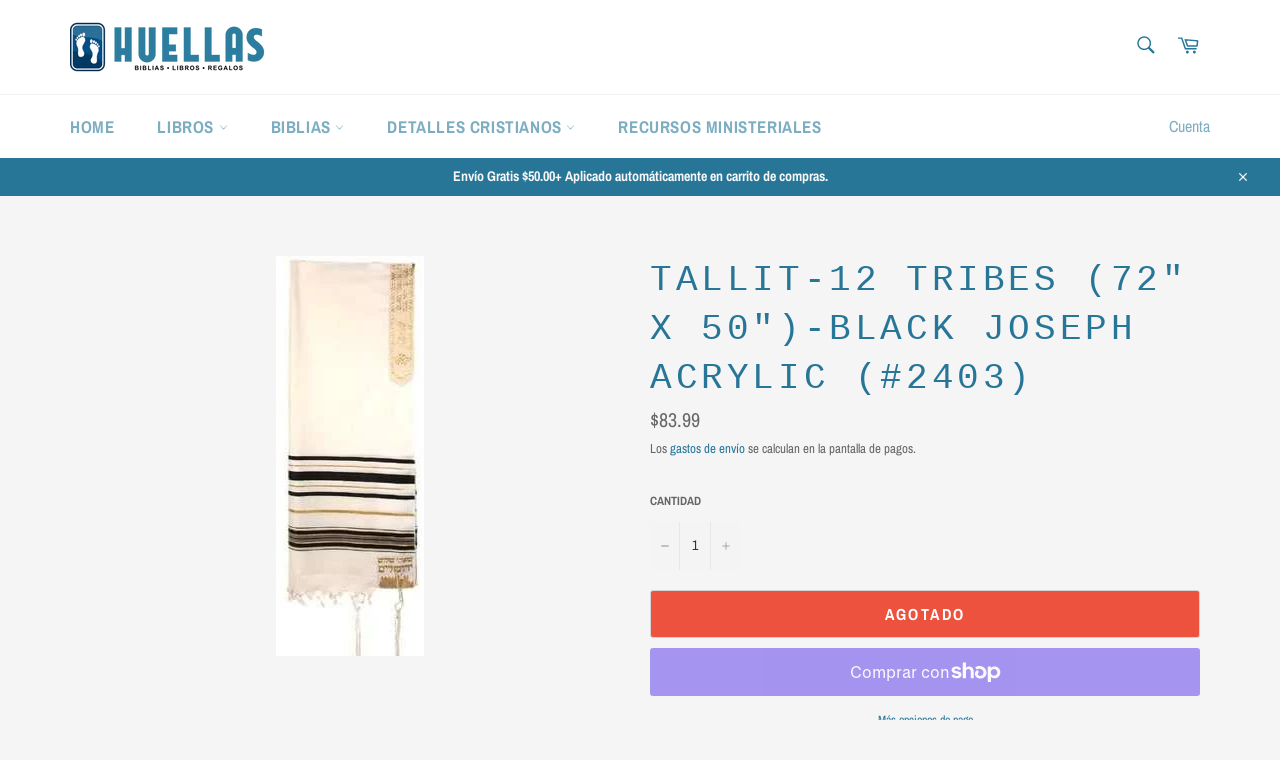

--- FILE ---
content_type: text/javascript; charset=utf-8
request_url: https://call-now-button.herokuapp.com/widget/settings?callback=CallNowButtonJSONPCallback979&shop=libreria-huellas.myshopify.com&uid=979
body_size: 135
content:
/**/CallNowButtonJSONPCallback979({"general":{"enabled":false,"tel":null,"layout":"sticky_bar"},"sticky_bar":null,"floating_btn":null})